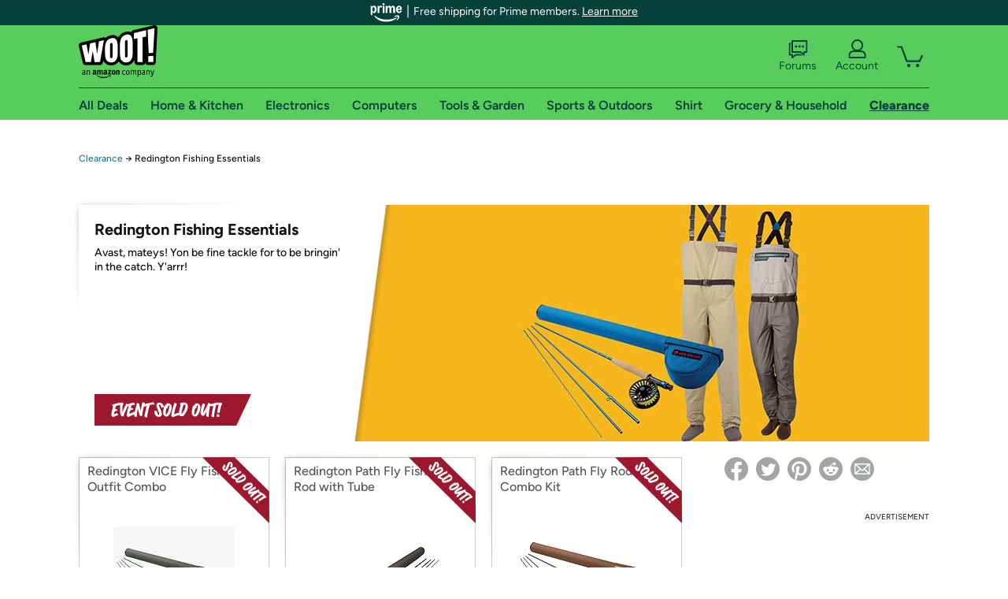

--- FILE ---
content_type: text/xml
request_url: https://sts.us-east-1.amazonaws.com/
body_size: 2054
content:
<AssumeRoleWithWebIdentityResponse xmlns="https://sts.amazonaws.com/doc/2011-06-15/">
  <AssumeRoleWithWebIdentityResult>
    <Audience>us-east-1:9d0ab28f-ed32-4a67-84b0-1a981cafd7fb</Audience>
    <AssumedRoleUser>
      <AssumedRoleId>AROAXUWV4ANCRI2ZNWFVN:cwr</AssumedRoleId>
      <Arn>arn:aws:sts::525508281157:assumed-role/RUM-Monitor-us-east-1-525508281157-0063818041461-Unauth/cwr</Arn>
    </AssumedRoleUser>
    <Provider>cognito-identity.amazonaws.com</Provider>
    <Credentials>
      <AccessKeyId>ASIAXUWV4ANC2WJHO52J</AccessKeyId>
      <SecretAccessKey>eK6q5i1KeqAOnolwWAHCprKlo7cm0GWeHWUjicj/</SecretAccessKey>
      <SessionToken>IQoJb3JpZ2luX2VjEB4aCXVzLWVhc3QtMSJGMEQCIFFxg2C/wulcz9zxZbPozC5KhKdDbAPL64VEqCgkNl5qAiADWJ3rvi4Ku9bMv7Khc0u6BbQyhOjXtemT87NP+ntAeiqPAwjn//////////8BEAAaDDUyNTUwODI4MTE1NyIMqE4GWLgv7xPwigANKuMCO853TuK5HeTeQQT55+Ki0MrdXgGw5AalDIEHlwtrP1FdoWeTjrSXXUlQByz7yjdEHYq9383pzzmOkePt/woDFqCxcsyvg02c60FT0QC8Hzb0DtL0PBuiTdAtHw3ZrmceYj2mWZVfm8WMQ85QLwESyk5NQhkJM5tO6A5R7YncBkeza0RfdZN/I8+EkRE4qFt8Xas3sium7Jaav6XkAtg2Lj0Tb+7DC3eLFzZTIj8VvQVkSTmcjBGR9iBjNEcdyqce0EP5JZr5oI8BfgHzz4v3r2l/iySpwTKoc8S0MdjEJarSP8ZtJtNA3SxhLsS/4lJuHfB6nwGziES9gZ9gRTRFkrEr3zmyWOH8+gwNvegtP9Ax0M9tn55qmdsEBowTCShMXWhZhrrxjRdrv2UsB4B/WKU6DuRXPZvKTSmWqiqltY7MoPohQb7q0aqnPJ4o4LSKhHP8zlW8w1UUjLFkMFdi6tZGWTD6m7HJBjqGAqnOT68qslDZz2N/4f6Uhhv7N6RlfLHVd4m6E+nyrvpNcC/EmuwnGuIM0G9tPOpnlsEBM/BSPVmiqwokdvs+H634ABskXKn/twI4M/jjFqm6TaTqeI+CevpD5YWNf2gzmYe6NET5wmRn/YqfL+MHKTCfMpUf8a8Wc8P11eEF4VRPWzZHnc73CK6BnOuLMrNY41GWH3VZm9zW9acBDtpzrrvbZErWsKC2YbTLXBoel3xRSH1vV6CFOA2kybENIIo6NHisvZXeBoNYmePbnao8sdskT2nWTdAeiaOXkq2OePsSA6Ts91L0BW1+sS1Y/k+UKZqY8echmhB7piS5J+palZ4NWIziYtU=</SessionToken>
      <Expiration>2025-11-30T15:00:26Z</Expiration>
    </Credentials>
    <SubjectFromWebIdentityToken>us-east-1:7a5abc03-45fe-cdc7-4ab8-a9bb802d249a</SubjectFromWebIdentityToken>
  </AssumeRoleWithWebIdentityResult>
  <ResponseMetadata>
    <RequestId>317cec7b-1438-467e-a01b-3fd95a54b95c</RequestId>
  </ResponseMetadata>
</AssumeRoleWithWebIdentityResponse>
